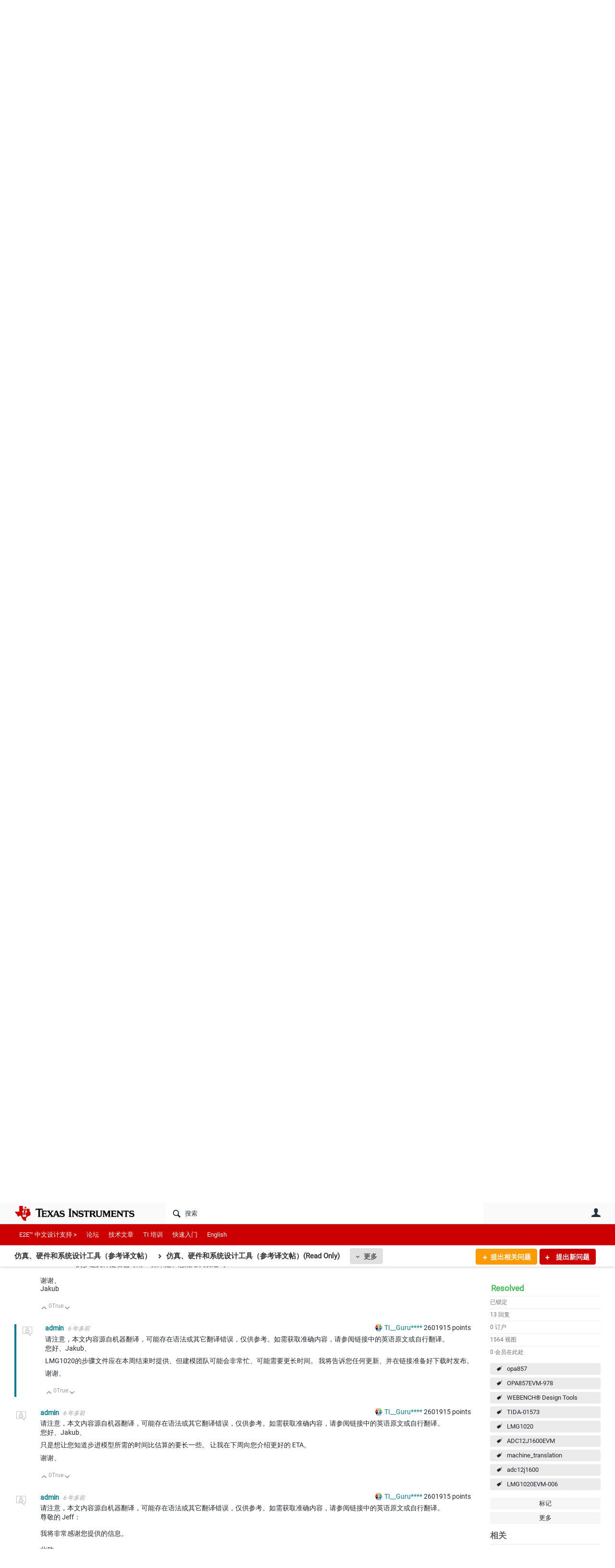

--- FILE ---
content_type: text/html
request_url: https://tzm.px-cloud.net/ns?c=86067c30-fc5f-11f0-bcf0-d7f69dbb9d69
body_size: 164
content:
NU9RDrP1nOSU-2ZBYH6wvJ7_RhqmFyYNJP_mkSzgexCLX_fqi0mHkRvGrbJaA_K4N8TEi03uWQWW8iz7L_uW8M8rHPbRP0sIJeSkt7yrfHA6tWoGZqVCPEwq5-PO_qKc_73hPBWamVVMHy9wFd9AYY0Khxk6NWmGreQx

--- FILE ---
content_type: text/html; charset=utf-8
request_url: https://e2echina.ti.com/utility/scripted-file.ashx?_fid=59424&_wid=fragment-59424&_ct=pforums-thread_0000&_ctt=c6108064af6511ddb074de1a56d89593&_ctc=d84fe7fa87b14cd6a0da2ceb3995322d&_ctn=3fc3f82483d14ec485ef92e206116d49&_ctd=0&_ep=0&_rt=Web&_cft=Other&_cf=content.vm&_pcurl=~%2Fsupport%2Fmachine-translation%2Fmt-simulation-hardware-system-design-tools%2Ff%2Fmt-simulation-hardware-system-design-tools-forum%2F558577%2Fwebench-tida-01573-tida-01573-opa857evm-978-adc12j1600evm%2F1979708
body_size: 1349
content:
<div id="pifragment-59424-paged-content">
		

		    	                                                                                                                                                                    
			
														
				
	
	
		
			<div class="avatar-list">
		<ul class="content-list">
		
	
		<li class="content-item" data-href="https://e2echina.ti.com/support/machine-translation/mt-simulation-hardware-system-design-tools/f/mt-simulation-hardware-system-design-tools-forum/700343/tida-01573-tida-01573">
			<a href="https://e2echina.ti.com/support/machine-translation/mt-simulation-hardware-system-design-tools/f/mt-simulation-hardware-system-design-tools-forum/700343/tida-01573-tida-01573" class="internal-link view-full-post navigable">
				<div class="content">[参考译文] TIDA-01573：TIDA-01573</div>
			</a>
			<div class="author">
				<div class="avatar">
						<a href="https://e2echina.ti.com/support/machine-translation/mt-simulation-hardware-system-design-tools/f/mt-simulation-hardware-system-design-tools-forum/700343/tida-01573-tida-01573" class="internal-link">
                                                            <img src="https://e2echina.ti.com/cfs-filesystemfile/__key/communityserver-components-imagefileviewer/communityserver-components-avatars_2E00_/default.png_2D00_35x35x2.png?_=638261348503294010" style="width: 35px;max-height:35px;overflow:hidden;background:url(&#39;https://e2echina.ti.com/cfs-filesystemfile/__key/communityserver-components-imagefileviewer/communityserver-components-avatars_2E00_/default.png_2D00_35x35x2.png?_=638261348503294010&#39;) center center no-repeat;background-size:cover;aspect-ratio:35/35" border="0px" alt="admin" />
                            						</a>
				</div>
				<div class="meta">
					<a href="https://e2echina.ti.com/support/machine-translation/mt-simulation-hardware-system-design-tools/f/mt-simulation-hardware-system-design-tools-forum/700343/tida-01573-tida-01573" class="internal-link view-post navigable">
						Other Parts Discussed in Thread: TIDA-01573 请注意，本文内容源自机器翻译，可能存在语法或其它翻译错误，仅供参考。如需获取准确内容，请参阅链接中的英语原文或自行翻译。 https://e2e.ti.com/support/tools/simulation-hardware-system-design-tools-group/sim-hw-system-design...
					</a>
				</div>
			</div>
		</li>
			
	
		<li class="content-item" data-href="https://e2echina.ti.com/support/machine-translation/mt-simulation-hardware-system-design-tools/f/mt-simulation-hardware-system-design-tools-forum/552664/tida-01573-tida-01573">
			<a href="https://e2echina.ti.com/support/machine-translation/mt-simulation-hardware-system-design-tools/f/mt-simulation-hardware-system-design-tools-forum/552664/tida-01573-tida-01573" class="internal-link view-full-post navigable">
				<div class="content">[参考译文] TIDA-01573：TIDA-01573</div>
			</a>
			<div class="author">
				<div class="avatar">
						<a href="https://e2echina.ti.com/support/machine-translation/mt-simulation-hardware-system-design-tools/f/mt-simulation-hardware-system-design-tools-forum/552664/tida-01573-tida-01573" class="internal-link">
                                                            <img src="https://e2echina.ti.com/cfs-filesystemfile/__key/communityserver-components-imagefileviewer/communityserver-components-avatars_2E00_/default.png_2D00_35x35x2.png?_=638261348503294010" style="width: 35px;max-height:35px;overflow:hidden;background:url(&#39;https://e2echina.ti.com/cfs-filesystemfile/__key/communityserver-components-imagefileviewer/communityserver-components-avatars_2E00_/default.png_2D00_35x35x2.png?_=638261348503294010&#39;) center center no-repeat;background-size:cover;aspect-ratio:35/35" border="0px" alt="admin" />
                            						</a>
				</div>
				<div class="meta">
					<a href="https://e2echina.ti.com/support/machine-translation/mt-simulation-hardware-system-design-tools/f/mt-simulation-hardware-system-design-tools-forum/552664/tida-01573-tida-01573" class="internal-link view-post navigable">
						Other Parts Discussed in Thread: TIDA-01573 , LMG1020 请注意，本文内容源自机器翻译，可能存在语法或其它翻译错误，仅供参考。如需获取准确内容，请参阅链接中的英语原文或自行翻译。 https://e2e.ti.com/support/tools/simulation-hardware-system-design-tools-group/sim-hw...
					</a>
				</div>
			</div>
		</li>
			
	
		<li class="content-item" data-href="https://e2echina.ti.com/support/machine-translation/mt-simulation-hardware-system-design-tools/f/mt-simulation-hardware-system-design-tools-forum/444129/tida-01573-tida-01573-sch-r5-r8">
			<a href="https://e2echina.ti.com/support/machine-translation/mt-simulation-hardware-system-design-tools/f/mt-simulation-hardware-system-design-tools-forum/444129/tida-01573-tida-01573-sch-r5-r8" class="internal-link view-full-post navigable">
				<div class="content">[参考译文] TIDA-01573：TIDA-01573.sch 的 R5~R8</div>
			</a>
			<div class="author">
				<div class="avatar">
						<a href="https://e2echina.ti.com/support/machine-translation/mt-simulation-hardware-system-design-tools/f/mt-simulation-hardware-system-design-tools-forum/444129/tida-01573-tida-01573-sch-r5-r8" class="internal-link">
                                                            <img src="https://e2echina.ti.com/cfs-filesystemfile/__key/communityserver-components-imagefileviewer/communityserver-components-avatars_2E00_/default.png_2D00_35x35x2.png?_=638261348503294010" style="width: 35px;max-height:35px;overflow:hidden;background:url(&#39;https://e2echina.ti.com/cfs-filesystemfile/__key/communityserver-components-imagefileviewer/communityserver-components-avatars_2E00_/default.png_2D00_35x35x2.png?_=638261348503294010&#39;) center center no-repeat;background-size:cover;aspect-ratio:35/35" border="0px" alt="admin" />
                            						</a>
				</div>
				<div class="meta">
					<a href="https://e2echina.ti.com/support/machine-translation/mt-simulation-hardware-system-design-tools/f/mt-simulation-hardware-system-design-tools-forum/444129/tida-01573-tida-01573-sch-r5-r8" class="internal-link view-post navigable">
						Other Parts Discussed in Thread: TIDA-01573 , LMG1020EVM-006 请注意，本文内容源自机器翻译，可能存在语法或其它翻译错误，仅供参考。如需获取准确内容，请参阅链接中的英语原文或自行翻译。 https://e2e.ti.com/support/tools/simulation-hardware-system-design-tools-group...
					</a>
				</div>
			</div>
		</li>
			
	
		<li class="content-item" data-href="https://e2echina.ti.com/support/machine-translation/mt-simulation-hardware-system-design-tools/f/mt-simulation-hardware-system-design-tools-forum/716633/tida-01573-tida-01573">
			<a href="https://e2echina.ti.com/support/machine-translation/mt-simulation-hardware-system-design-tools/f/mt-simulation-hardware-system-design-tools-forum/716633/tida-01573-tida-01573" class="internal-link view-full-post navigable">
				<div class="content">[参考译文] TIDA-01573：有关 TIDA-01573的一些问题</div>
			</a>
			<div class="author">
				<div class="avatar">
						<a href="https://e2echina.ti.com/support/machine-translation/mt-simulation-hardware-system-design-tools/f/mt-simulation-hardware-system-design-tools-forum/716633/tida-01573-tida-01573" class="internal-link">
                                                            <img src="https://e2echina.ti.com/cfs-filesystemfile/__key/communityserver-components-imagefileviewer/communityserver-components-avatars_2E00_/default.png_2D00_35x35x2.png?_=638261348503294010" style="width: 35px;max-height:35px;overflow:hidden;background:url(&#39;https://e2echina.ti.com/cfs-filesystemfile/__key/communityserver-components-imagefileviewer/communityserver-components-avatars_2E00_/default.png_2D00_35x35x2.png?_=638261348503294010&#39;) center center no-repeat;background-size:cover;aspect-ratio:35/35" border="0px" alt="admin" />
                            						</a>
				</div>
				<div class="meta">
					<a href="https://e2echina.ti.com/support/machine-translation/mt-simulation-hardware-system-design-tools/f/mt-simulation-hardware-system-design-tools-forum/716633/tida-01573-tida-01573" class="internal-link view-post navigable">
						Other Parts Discussed in Thread: LMG1020 , TPS2559 , TIDA-01573 , CSD16301Q2 , SN74LVC2T45 请注意，本文内容源自机器翻译，可能存在语法或其它翻译错误，仅供参考。如需获取准确内容，请参阅链接中的英语原文或自行翻译。 https://e2e.ti.com/support/tools/simulation-hardware...
					</a>
				</div>
			</div>
		</li>
			
	
		<li class="content-item" data-href="https://e2echina.ti.com/support/machine-translation/mt-simulation-hardware-system-design-tools/f/mt-simulation-hardware-system-design-tools-forum/685220/tida-01573-tida-01573">
			<a href="https://e2echina.ti.com/support/machine-translation/mt-simulation-hardware-system-design-tools/f/mt-simulation-hardware-system-design-tools-forum/685220/tida-01573-tida-01573" class="internal-link view-full-post navigable">
				<div class="content">[参考译文] TIDA-01573：TIDA-01573的发光强度均匀性</div>
			</a>
			<div class="author">
				<div class="avatar">
						<a href="https://e2echina.ti.com/support/machine-translation/mt-simulation-hardware-system-design-tools/f/mt-simulation-hardware-system-design-tools-forum/685220/tida-01573-tida-01573" class="internal-link">
                                                            <img src="https://e2echina.ti.com/cfs-filesystemfile/__key/communityserver-components-imagefileviewer/communityserver-components-avatars_2E00_/default.png_2D00_35x35x2.png?_=638261348503294010" style="width: 35px;max-height:35px;overflow:hidden;background:url(&#39;https://e2echina.ti.com/cfs-filesystemfile/__key/communityserver-components-imagefileviewer/communityserver-components-avatars_2E00_/default.png_2D00_35x35x2.png?_=638261348503294010&#39;) center center no-repeat;background-size:cover;aspect-ratio:35/35" border="0px" alt="admin" />
                            						</a>
				</div>
				<div class="meta">
					<a href="https://e2echina.ti.com/support/machine-translation/mt-simulation-hardware-system-design-tools/f/mt-simulation-hardware-system-design-tools-forum/685220/tida-01573-tida-01573" class="internal-link view-post navigable">
						Other Parts Discussed in Thread: TIDA-01573 , LM5000 , LMG1020 请注意，本文内容源自机器翻译，可能存在语法或其它翻译错误，仅供参考。如需获取准确内容，请参阅链接中的英语原文或自行翻译。 https://e2e.ti.com/support/tools/simulation-hardware-system-design-tools-group...
					</a>
				</div>
			</div>
		</li>
				</ul>
	</div>
	</div>


--- FILE ---
content_type: image/svg+xml
request_url: https://e2echina.ti.com/cfs-file/__key/system/emoji/00ae.svg
body_size: 689
content:
<svg xmlns="http://www.w3.org/2000/svg" viewBox="0 0 36 36"><path fill="#31373D" d="M18 0C8.059 0 0 8.06 0 18c0 9.941 8.059 18 18 18s18-8.059 18-18c0-9.94-8.059-18-18-18zm0 34C9.164 34 2 26.837 2 18 2 9.164 9.164 2 18 2c8.837 0 16 7.164 16 16 0 8.837-7.163 16-16 16z" /><path fill="#31373D" d="M10.777 9.342c0-1.488.837-2.418 2.388-2.418h5.457c4.775 0 7.72 2.14 7.72 7.007 0 3.411-2.573 5.364-5.736 5.86l5.272 5.644c.433.465.619.93.619 1.364 0 1.209-.961 2.387-2.324 2.387-.559 0-1.303-.217-1.799-.806l-6.883-8.341h-.062v6.728c0 1.551-.992 2.418-2.326 2.418s-2.326-.867-2.326-2.418V9.342zm4.651 7.348h3.193c1.705 0 2.884-1.023 2.884-2.759 0-1.767-1.18-2.729-2.884-2.729h-3.193v5.488z" /></svg>